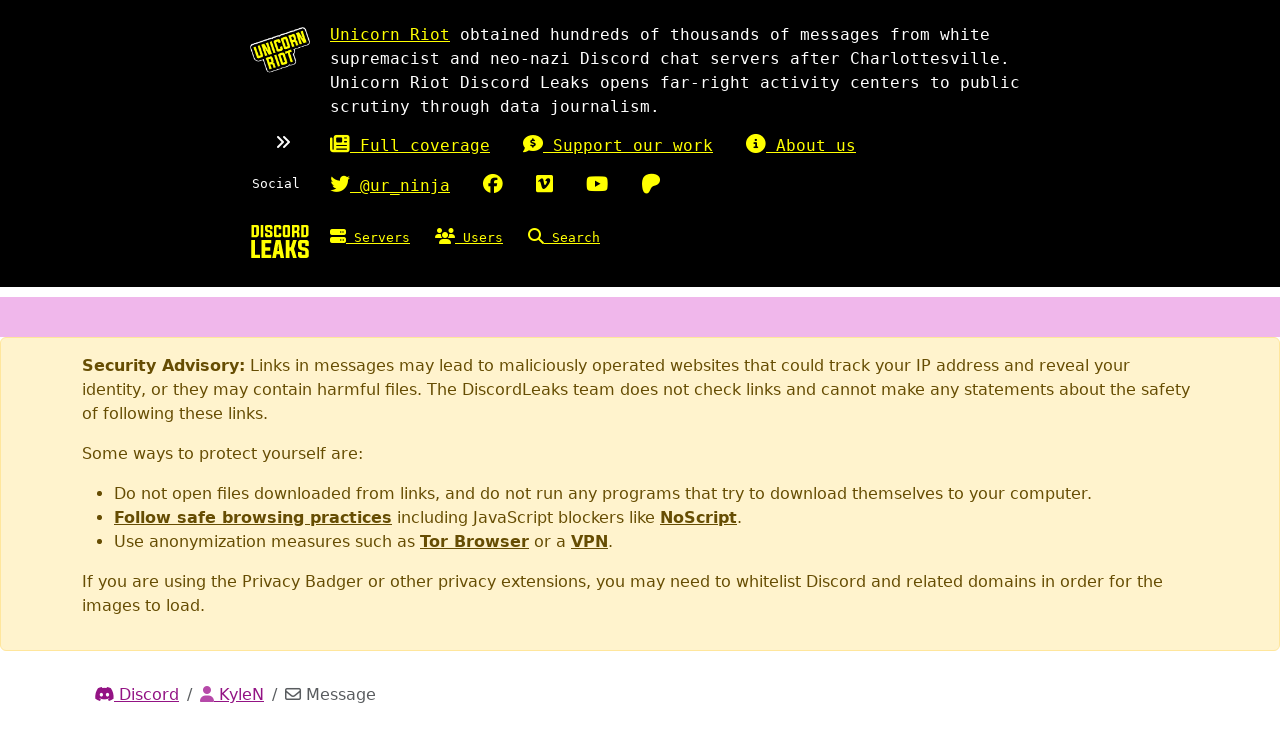

--- FILE ---
content_type: text/html; charset=utf-8
request_url: https://discordleaks.unicornriot.ninja/discord/view/195875162
body_size: 4615
content:
<!doctype html>
<html lang="en">
  <head>
    <meta charset="utf-8">
    <meta name="viewport" content="width=device-width, initial-scale=1, shrink-to-fit=no">
    <meta property="og:locale" content="en_US"/>
    <meta name="og:site_name" content="DiscordLeaks"/>
    <meta name="og:type" content="website"/>
    <meta name="og:title" content="Message from @KyleN"/>
    <meta name="twitter:title" content="Message from @KyleN"/>
    <meta name="twitter:card" content="summary"/>

    <link href="/static/css/bootstrap.css?v=0.3.23" rel="stylesheet">
    <link href="/static/css/fontawesome.css?v=0.3.23" rel="stylesheet">
    <link href="/static/css/app.css?v=0.3.23" rel="stylesheet">

    <script defer src="/static/js/app.js?v=0.3.23"></script>
    <script defer src="/static/js/fontawesome.js?v=0.3.23"></script>
    <script defer src="/static/js/bootstrap.js?v=0.3.23"></script>

    <title>Message from @KyleN | DiscordLeaks</title>
  </head>
  <body>
    <div class="page-wrap">
<nav class="navbar navbar-default">
  <div class="navbar--inner container-fluid">
    <div class="navbar-header">
      <div class="navbar-header-firstrow navbar-header-row">
        <div class="navbar-header-unicornlogo navbar-header-image">
          <a href="https://unicornriot.ninja" target="_blank" title="Unicorn Riot homepage" aria-label="Unicorn Riot homepage">
            <img src="/static/img/unicornriot-logo-simple.png" class="navbar-header-unicornsvg navbar-svg">
          </a>
        </div>
        <div class="navbar-header-unicorn-intro">
          <a href="https://unicornriot.ninja" target="_blank" title="Unicorn Riot homepage" aria-label="Unicorn Riot homepage">
            Unicorn Riot</a> obtained hundreds of thousands of messages from white supremacist and neo-nazi Discord chat servers after Charlottesville.
          Unicorn Riot Discord Leaks opens far-right activity centers to public scrutiny through data journalism.
        </div>

      </div>
      <div class="navbar-header-secondrow navbar-header-row">
        <div class="paddednav"><i class="fas fa-angle-double-right"></i></div>
        <div class="navbar-header-ur-links">
          <div class="header-ur-links-one">
            <div class="header-ur-links-el">
              <a href="https://unicornriot.ninja/far-right-investigations-desk/" title="Unicorn Riot Far-Right Investigations Desk">
                <i class="fas fa-newspaper"></i> Full coverage</a>
            </div>
            <div class="header-ur-links-el">
              <a href="https://unicornriot.ninja/support-our-work" title="Support Unicorn Riot's work">
                <i class="fas fa-comment-dollar"></i> Support our work</a>
            </div>
            <div class="header-ur-links-el">
              <a href="https://unicornriot.ninja/about-unicorn-riot" title="About Unicorn Riot">
                <i class="fas fa-info-circle"></i> About us</a>
            </div>
          </div>
        </div>
      </div>
      <div class="navbar-header-thirdrow navbar-header-row">
        <div class="header-ur-links-social">Social</div>
        <div class="navbar-header-ur-links">
          <div class="header-ur-links-two">
            <div class="header-ur-links-el">
              <a href="https://twitter.com/ur_ninja" title="Unicorn Riot on Twitter">
                <i class="fab fa-twitter"></i> @ur_ninja</a>
            </div>
            <div class="header-ur-links-el">
              <a href="https://facebook.com/unicornriot.ninja" title="Unicorn Riot on Facebook">
                <i class="fab fa-facebook"></i></a>
            </div>
            <div class="header-ur-links-el">
              <a href="https://vimeo.com/unicornriot" title="Unicorn Riot on Vimeo">
                <i class="fab fa-vimeo"></i></a>
            </div>
            <div class="header-ur-links-el">
              <a href="https://www.youtube.com/channel/UCeHbMlHDec5NmJfiQXMYGXQ" title="Unicorn Riot on YouTube">
                <i class="fab fa-youtube"></i></a>
            </div>
            <div class="header-ur-links-el">
              <a href="https://patreon.com/UnicornRiot"  title="Unicorn Riot on Patreon">
                <i class="fab fa-patreon"></i></a>
            </div>
          </div>
        </div>
      </div>
      <div class="navbar-header-fourth-row navbar-header-row">
        <div class="navbar-header-discordleaks-links">
          <div class="navbar-header-discordleaks-logo navbar-header-image">
            <a href="/" title="Home" aria-label="Home">
              <img src="/static/img/discord-leaks-label.svg" class="navbar-header-discordsvg navbar-svg">
            </a>
          </div>
          <ul id="nav" class="nav navbar-nav">
                <li class="nav-serveritem"><a href="/discord/server/" title="Show all servers">
                  <i class="fas fa-server"></i> Servers</a>
                </li>
                <li class="nav-serveritem"><a href="/discord/users" title="Show all users">
                  <i class="fas fa-users"></i> Users</a>
                </li>
                <li class="nav-serveritem"><a href="/discord/search" title="Search this database">
                  <i class="fas fa-search"></i> Search</a>
                </li>
          </ul>
        </div>
      </div>
    </div>
  </div>
  <div class="navbar-highlight"></div>
</nav>
<div id="script-warning">
  <noscript>This site uses JavaScript. Some features may be disabled or work incorrectly.</noscript>
</div>    <div>
        <div class="alert alert-warning" role="alert">
          <div class="container"><p><strong>Security Advisory:</strong> Links in messages may lead to maliciously operated
  websites that could track your IP address and reveal your identity, or they may
  contain harmful files. The DiscordLeaks team does not check links and cannot make any
  statements about the safety of following these links.
</p>
<p>Some ways to protect yourself are:</p>
<ul>
  <li>Do not open files downloaded from links, and do not run any programs that try to download
    themselves to your computer.</li>
  <li><a href="https://hackernoon.com/how-to-browse-the-internet-safely-d84e59d56057"
         class="alert-link" target="_blank" rel="noopener">Follow safe browsing practices</a>
    including JavaScript blockers like
    <a href="https://noscript.net/" class="alert-link" target="_blank" rel="noopener">NoScript</a>.
  </li>
  <li>Use anonymization measures such as
    <a href="https://www.torproject.org" class="alert-link" target="_blank" rel="noopener">Tor Browser</a>
    or a <a href="https://ssd.eff.org/en/module/choosing-vpn-thats-right-you" class="alert-link" target="_blank" rel="noopener">VPN</a>.
  </li>
</ul>
<p>If you are using the Privacy Badger or other privacy extensions, you may need to whitelist
  Discord and related domains in order for the images to load.</p></div>
        </div>
    </div>
      <div class="container discord--container">
        <div class="main discord--main">
          <div class="container py-5">

<div class="header-content">
      <nav aria-label="breadcrumbs">
    <ol class="breadcrumb">
          <li class="breadcrumb-item"><a href="/discord/"><span class="fab fa-discord"></span> Discord</a></li>
          <li class="breadcrumb-item"><a href="/discord/user/907248"><span class="fas fa-user"></span> KyleN</a></li>
          <li class="breadcrumb-item active" aria-current="page"><span class="far fa-envelope"></span> Message</li>
    </ol>
  </nav>

    <h3>Message from @KyleN</h3>
<h4>Discord ID: 993641064470683770</h4></div>
<hr>  <div class="discord-message-wrap">

<div class="discord-message" id="message-195875202">
  <div class="discord-message-meta-wrapper">
    <div class="discord-message-user-avatar">
      <a href="/discord/user/907140" title="Discord ID: 954449920088219738">
          <img src="https://cdn.discordapp.com/embed/avatars/3.png?size=64">
      </a>
    </div>

    <div class="discord-message-meta">
      <div class="discord-message-user-name">
        <a href="/discord/user/907140" title="Discord ID: 954449920088219738">
          pacy
        </a>
      </div>
      <div class="discord-message-meta-items">
        <span class="discord-message-meta-timestamp">2022-07-04 22:14:17 UTC</span>
        <a href="/discord/view/195875202#msg" title="Permalink"><span class="fas fa-link"></span></a>
        </div>
      </div>
    </div>
  <div class="discord-message-content"><p>:WhoAsked:<p></div>
</div>
<div class="discord-message" id="message-195875203">
  <div class="discord-message-meta-wrapper">
    <div class="discord-message-user-avatar">
      <a href="/discord/user/907242" title="Discord ID: 978325436549435402">
          <img src="https://cdn.discordapp.com/embed/avatars/2.png?size=64">
      </a>
    </div>

    <div class="discord-message-meta">
      <div class="discord-message-user-name">
        <a href="/discord/user/907242" title="Discord ID: 978325436549435402">
          panchiko
        </a>
      </div>
      <div class="discord-message-meta-items">
        <span class="discord-message-meta-timestamp">2022-07-04 22:14:19 UTC</span>
        <a href="/discord/view/195875203#msg" title="Permalink"><span class="fas fa-link"></span></a>
        </div>
      </div>
    </div>
  <div class="discord-message-content"><p>fair give member<a href="/discord/user/907144" title="Discord ID: 76433155120181248">@brandon (ion)</a><p></div>
</div>
<div class="discord-message" id="message-195875204">
  <div class="discord-message-meta-wrapper">
    <div class="discord-message-user-avatar">
      <a href="/discord/user/907108" title="Discord ID: 829498241098842143">
          <img src="https://cdn.discordapp.com/embed/avatars/3.png?size=64">
      </a>
    </div>

    <div class="discord-message-meta">
      <div class="discord-message-user-name">
        <a href="/discord/user/907108" title="Discord ID: 829498241098842143">
          User917392037503428
        </a>
      </div>
      <div class="discord-message-meta-items">
        <span class="discord-message-meta-timestamp">2022-07-04 22:14:23 UTC</span>
        <a href="/discord/view/195875204#msg" title="Permalink"><span class="fas fa-link"></span></a>
        </div>
      </div>
    </div>
  <div class="discord-message-content"><p><p></div>
</div>
<div class="discord-message" id="message-195875145">
  <div class="discord-message-meta-wrapper">
    <div class="discord-message-user-avatar">
      <a href="/discord/user/907201" title="Discord ID: 978326402501853184">
          <img src="https://cdn.discordapp.com/embed/avatars/4.png?size=64">
      </a>
    </div>

    <div class="discord-message-meta">
      <div class="discord-message-user-name">
        <a href="/discord/user/907201" title="Discord ID: 978326402501853184">
          neo meow
        </a>
      </div>
      <div class="discord-message-meta-items">
        <span class="discord-message-meta-timestamp">2022-07-04 22:14:26 UTC</span>
        <a href="/discord/view/195875145#msg" title="Permalink"><span class="fas fa-link"></span></a>
        </div>
      </div>
    </div>
  <div class="discord-message-content"><p>fr<p></div>
</div>
<div class="discord-message" id="message-195875146">
  <div class="discord-message-meta-wrapper">
    <div class="discord-message-user-avatar">
      <a href="/discord/user/907150" title="Discord ID: 261686696733704202">
          <img src="https://cdn.discordapp.com/embed/avatars/2.png?size=64">
      </a>
    </div>

    <div class="discord-message-meta">
      <div class="discord-message-user-name">
        <a href="/discord/user/907150" title="Discord ID: 261686696733704202">
          snallygaster
        </a>
      </div>
      <div class="discord-message-meta-items">
        <span class="discord-message-meta-timestamp">2022-07-04 22:14:29 UTC</span>
        <a href="/discord/view/195875146#msg" title="Permalink"><span class="fas fa-link"></span></a>
        </div>
      </div>
    </div>
  <div class="discord-message-content"><p><p></div>
</div>
<div class="discord-message" id="message-195875147">
  <div class="discord-message-meta-wrapper">
    <div class="discord-message-user-avatar">
      <a href="/discord/user/98328" title="Discord ID: 225686495632162828">
          <img src="https://cdn.discordapp.com/avatars/225686495632162828/cd57648c45fb412bac8a93bbfe961c85.png?size=64">
      </a>
    </div>

    <div class="discord-message-meta">
      <div class="discord-message-user-name">
        <a href="/discord/user/98328" title="Discord ID: 225686495632162828">
          patriotsfan
        </a>
      </div>
      <div class="discord-message-meta-items">
        <span class="discord-message-meta-timestamp">2022-07-04 22:14:29 UTC</span>
        <a href="/discord/view/195875147#msg" title="Permalink"><span class="fas fa-link"></span></a>
        </div>
      </div>
    </div>
  <div class="discord-message-content"><p><p></div>
</div>
<div class="discord-message" id="message-195875148">
  <div class="discord-message-meta-wrapper">
    <div class="discord-message-user-avatar">
      <a href="/discord/user/907140" title="Discord ID: 954449920088219738">
          <img src="https://cdn.discordapp.com/embed/avatars/3.png?size=64">
      </a>
    </div>

    <div class="discord-message-meta">
      <div class="discord-message-user-name">
        <a href="/discord/user/907140" title="Discord ID: 954449920088219738">
          pacy
        </a>
      </div>
      <div class="discord-message-meta-items">
        <span class="discord-message-meta-timestamp">2022-07-04 22:14:30 UTC</span>
        <a href="/discord/view/195875148#msg" title="Permalink"><span class="fas fa-link"></span></a>
        </div>
      </div>
    </div>
  <div class="discord-message-content"><p>:CaughtIn4K:<p></div>
</div>
<div class="discord-message" id="message-195875149">
  <div class="discord-message-meta-wrapper">
    <div class="discord-message-user-avatar">
      <a href="/discord/user/907126" title="Discord ID: 373128783651274753">
          <img src="https://cdn.discordapp.com/embed/avatars/3.png?size=64">
      </a>
    </div>

    <div class="discord-message-meta">
      <div class="discord-message-user-name">
        <a href="/discord/user/907126" title="Discord ID: 373128783651274753">
          fast
        </a>
      </div>
      <div class="discord-message-meta-items">
        <span class="discord-message-meta-timestamp">2022-07-04 22:14:35 UTC</span>
        <a href="/discord/view/195875149#msg" title="Permalink"><span class="fas fa-link"></span></a>
        </div>
      </div>
    </div>
  <div class="discord-message-content"><p>tottenham hotspur are the smallest team in london<p></div>
</div>
<div class="discord-message" id="message-195875150">
  <div class="discord-message-meta-wrapper">
    <div class="discord-message-user-avatar">
      <a href="/discord/user/907201" title="Discord ID: 978326402501853184">
          <img src="https://cdn.discordapp.com/embed/avatars/4.png?size=64">
      </a>
    </div>

    <div class="discord-message-meta">
      <div class="discord-message-user-name">
        <a href="/discord/user/907201" title="Discord ID: 978326402501853184">
          neo meow
        </a>
      </div>
      <div class="discord-message-meta-items">
        <span class="discord-message-meta-timestamp">2022-07-04 22:14:38 UTC</span>
        <a href="/discord/view/195875150#msg" title="Permalink"><span class="fas fa-link"></span></a>
        </div>
      </div>
    </div>
  <div class="discord-message-content"><p>baby kys<p></div>
</div>
<div class="discord-message" id="message-195875151">
  <div class="discord-message-meta-wrapper">
    <div class="discord-message-user-avatar">
      <a href="/discord/user/383781" title="Discord ID: 278408397672415232">
          <img src="https://cdn.discordapp.com/embed/avatars/2.png?size=64">
      </a>
    </div>

    <div class="discord-message-meta">
      <div class="discord-message-user-name">
        <a href="/discord/user/383781" title="Discord ID: 278408397672415232">
          PopeFrancis
        </a>
      </div>
      <div class="discord-message-meta-items">
        <span class="discord-message-meta-timestamp">2022-07-04 22:14:40 UTC</span>
        <a href="/discord/view/195875151#msg" title="Permalink"><span class="fas fa-link"></span></a>
        </div>
      </div>
    </div>
  <div class="discord-message-content"><p><p></div>
</div>
<div class="discord-message" id="message-195875152">
  <div class="discord-message-meta-wrapper">
    <div class="discord-message-user-avatar">
      <a href="/discord/user/907140" title="Discord ID: 954449920088219738">
          <img src="https://cdn.discordapp.com/embed/avatars/3.png?size=64">
      </a>
    </div>

    <div class="discord-message-meta">
      <div class="discord-message-user-name">
        <a href="/discord/user/907140" title="Discord ID: 954449920088219738">
          pacy
        </a>
      </div>
      <div class="discord-message-meta-items">
        <span class="discord-message-meta-timestamp">2022-07-04 22:14:40 UTC</span>
        <a href="/discord/view/195875152#msg" title="Permalink"><span class="fas fa-link"></span></a>
        </div>
      </div>
    </div>
  <div class="discord-message-content"><p>&lt;:wat:804883381221195836&gt; &lt;:lmAo:804883331807707186&gt; &lt;:animeeyes:804883359548702750&gt;<p></div>
</div>
<div class="discord-message" id="message-195875153">
  <div class="discord-message-meta-wrapper">
    <div class="discord-message-user-avatar">
      <a href="/discord/user/383781" title="Discord ID: 278408397672415232">
          <img src="https://cdn.discordapp.com/embed/avatars/2.png?size=64">
      </a>
    </div>

    <div class="discord-message-meta">
      <div class="discord-message-user-name">
        <a href="/discord/user/383781" title="Discord ID: 278408397672415232">
          PopeFrancis
        </a>
      </div>
      <div class="discord-message-meta-items">
        <span class="discord-message-meta-timestamp">2022-07-04 22:14:41 UTC</span>
        <a href="/discord/view/195875153#msg" title="Permalink"><span class="fas fa-link"></span></a>
        </div>
      </div>
    </div>
  <div class="discord-message-content"><p><p></div>
</div>
<div class="discord-message" id="message-195875154">
  <div class="discord-message-meta-wrapper">
    <div class="discord-message-user-avatar">
      <a href="/discord/user/383781" title="Discord ID: 278408397672415232">
          <img src="https://cdn.discordapp.com/embed/avatars/2.png?size=64">
      </a>
    </div>

    <div class="discord-message-meta">
      <div class="discord-message-user-name">
        <a href="/discord/user/383781" title="Discord ID: 278408397672415232">
          PopeFrancis
        </a>
      </div>
      <div class="discord-message-meta-items">
        <span class="discord-message-meta-timestamp">2022-07-04 22:14:42 UTC</span>
        <a href="/discord/view/195875154#msg" title="Permalink"><span class="fas fa-link"></span></a>
        </div>
      </div>
    </div>
  <div class="discord-message-content"><p><p></div>
</div>
<div class="discord-message" id="message-195875155">
  <div class="discord-message-meta-wrapper">
    <div class="discord-message-user-avatar">
      <a href="/discord/user/383781" title="Discord ID: 278408397672415232">
          <img src="https://cdn.discordapp.com/embed/avatars/2.png?size=64">
      </a>
    </div>

    <div class="discord-message-meta">
      <div class="discord-message-user-name">
        <a href="/discord/user/383781" title="Discord ID: 278408397672415232">
          PopeFrancis
        </a>
      </div>
      <div class="discord-message-meta-items">
        <span class="discord-message-meta-timestamp">2022-07-04 22:14:44 UTC</span>
        <a href="/discord/view/195875155#msg" title="Permalink"><span class="fas fa-link"></span></a>
        </div>
      </div>
    </div>
  <div class="discord-message-content"><p><p></div>
</div>
<div class="discord-message" id="message-195875156">
  <div class="discord-message-meta-wrapper">
    <div class="discord-message-user-avatar">
      <a href="/discord/user/907231" title="Discord ID: 835817645961117717">
          <img src="https://cdn.discordapp.com/embed/avatars/2.png?size=64">
      </a>
    </div>

    <div class="discord-message-meta">
      <div class="discord-message-user-name">
        <a href="/discord/user/907231" title="Discord ID: 835817645961117717">
          calc
        </a>
      </div>
      <div class="discord-message-meta-items">
        <span class="discord-message-meta-timestamp">2022-07-04 22:14:46 UTC</span>
        <a href="/discord/view/195875156#msg" title="Permalink"><span class="fas fa-link"></span></a>
        </div>
      </div>
    </div>
  <div class="discord-message-content"><p><p></div>
</div>
<div class="discord-message" id="message-195875157">
  <div class="discord-message-meta-wrapper">
    <div class="discord-message-user-avatar">
      <a href="/discord/user/907231" title="Discord ID: 835817645961117717">
          <img src="https://cdn.discordapp.com/embed/avatars/2.png?size=64">
      </a>
    </div>

    <div class="discord-message-meta">
      <div class="discord-message-user-name">
        <a href="/discord/user/907231" title="Discord ID: 835817645961117717">
          calc
        </a>
      </div>
      <div class="discord-message-meta-items">
        <span class="discord-message-meta-timestamp">2022-07-04 22:14:47 UTC</span>
        <a href="/discord/view/195875157#msg" title="Permalink"><span class="fas fa-link"></span></a>
        </div>
      </div>
    </div>
  <div class="discord-message-content"><p><p></div>
</div>
<div class="discord-message" id="message-195875158">
  <div class="discord-message-meta-wrapper">
    <div class="discord-message-user-avatar">
      <a href="/discord/user/907231" title="Discord ID: 835817645961117717">
          <img src="https://cdn.discordapp.com/embed/avatars/2.png?size=64">
      </a>
    </div>

    <div class="discord-message-meta">
      <div class="discord-message-user-name">
        <a href="/discord/user/907231" title="Discord ID: 835817645961117717">
          calc
        </a>
      </div>
      <div class="discord-message-meta-items">
        <span class="discord-message-meta-timestamp">2022-07-04 22:14:49 UTC</span>
        <a href="/discord/view/195875158#msg" title="Permalink"><span class="fas fa-link"></span></a>
        </div>
      </div>
    </div>
  <div class="discord-message-content"><p><p></div>
</div>
<div class="discord-message" id="message-195875159">
  <div class="discord-message-meta-wrapper">
    <div class="discord-message-user-avatar">
      <a href="/discord/user/907161" title="Discord ID: 993638007900995644">
          <img src="https://cdn.discordapp.com/embed/avatars/4.png?size=64">
      </a>
    </div>

    <div class="discord-message-meta">
      <div class="discord-message-user-name">
        <a href="/discord/user/907161" title="Discord ID: 993638007900995644">
          observer
        </a>
      </div>
      <div class="discord-message-meta-items">
        <span class="discord-message-meta-timestamp">2022-07-04 22:14:49 UTC</span>
        <a href="/discord/view/195875159#msg" title="Permalink"><span class="fas fa-link"></span></a>
        </div>
      </div>
    </div>
  <div class="discord-message-content"><p>someone screenshot members chat<p></div>
</div>
<div class="discord-message" id="message-195875160">
  <div class="discord-message-meta-wrapper">
    <div class="discord-message-user-avatar">
      <a href="/discord/user/907249" title="Discord ID: 968212589194661919">
          <img src="https://cdn.discordapp.com/embed/avatars/4.png?size=64">
      </a>
    </div>

    <div class="discord-message-meta">
      <div class="discord-message-user-name">
        <a href="/discord/user/907249" title="Discord ID: 968212589194661919">
          zxvvc
        </a>
      </div>
      <div class="discord-message-meta-items">
        <span class="discord-message-meta-timestamp">2022-07-04 22:14:49 UTC</span>
        <a href="/discord/view/195875160#msg" title="Permalink"><span class="fas fa-link"></span></a>
        </div>
      </div>
    </div>
  <div class="discord-message-content"><p><a href="/discord/user/907144" title="Discord ID: 76433155120181248">@brandon (ion)</a> gimme member pls<p></div>
</div>
<div class="discord-message" id="message-195875161">
  <div class="discord-message-meta-wrapper">
    <div class="discord-message-user-avatar">
      <a href="/discord/user/907231" title="Discord ID: 835817645961117717">
          <img src="https://cdn.discordapp.com/embed/avatars/2.png?size=64">
      </a>
    </div>

    <div class="discord-message-meta">
      <div class="discord-message-user-name">
        <a href="/discord/user/907231" title="Discord ID: 835817645961117717">
          calc
        </a>
      </div>
      <div class="discord-message-meta-items">
        <span class="discord-message-meta-timestamp">2022-07-04 22:14:50 UTC</span>
        <a href="/discord/view/195875161#msg" title="Permalink"><span class="fas fa-link"></span></a>
        </div>
      </div>
    </div>
  <div class="discord-message-content"><p><p></div>
</div>
<div class="discord-message" id="message-195875162">
<a name="msg" class="msg" id="msg"></a>  <div class="discord-message-meta-wrapper">
    <div class="discord-message-user-avatar">
      <a href="/discord/user/907248" title="Discord ID: 216324872278769664">
          <img src="https://cdn.discordapp.com/embed/avatars/4.png?size=64">
      </a>
    </div>

    <div class="discord-message-meta">
      <div class="discord-message-user-name">
        <a href="/discord/user/907248" title="Discord ID: 216324872278769664">
          KyleN
        </a>
      </div>
      <div class="discord-message-meta-items">
        <span class="discord-message-meta-timestamp">2022-07-04 22:14:50 UTC</span>
        <a href="/discord/view/195875162#msg" title="Permalink"><span class="fas fa-link"></span></a>
        </div>
      </div>
    </div>
  <div class="discord-message-content"><p>Awake is live with guns? Whats going on<p></div>
</div>
<div class="discord-message" id="message-195875163">
  <div class="discord-message-meta-wrapper">
    <div class="discord-message-user-avatar">
      <a href="/discord/user/98328" title="Discord ID: 225686495632162828">
          <img src="https://cdn.discordapp.com/avatars/225686495632162828/cd57648c45fb412bac8a93bbfe961c85.png?size=64">
      </a>
    </div>

    <div class="discord-message-meta">
      <div class="discord-message-user-name">
        <a href="/discord/user/98328" title="Discord ID: 225686495632162828">
          patriotsfan
        </a>
      </div>
      <div class="discord-message-meta-items">
        <span class="discord-message-meta-timestamp">2022-07-04 22:14:51 UTC</span>
        <a href="/discord/view/195875163#msg" title="Permalink"><span class="fas fa-link"></span></a>
        </div>
      </div>
    </div>
  <div class="discord-message-content"><p><p></div>
</div>
<div class="discord-message" id="message-195875164">
  <div class="discord-message-meta-wrapper">
    <div class="discord-message-user-avatar">
      <a href="/discord/user/907243" title="Discord ID: 991880525725847764">
          <img src="https://cdn.discordapp.com/embed/avatars/4.png?size=64">
      </a>
    </div>

    <div class="discord-message-meta">
      <div class="discord-message-user-name">
        <a href="/discord/user/907243" title="Discord ID: 991880525725847764">
          Gilbert
        </a>
      </div>
      <div class="discord-message-meta-items">
        <span class="discord-message-meta-timestamp">2022-07-04 22:14:52 UTC</span>
        <a href="/discord/view/195875164#msg" title="Permalink"><span class="fas fa-link"></span></a>
        </div>
      </div>
    </div>
  <div class="discord-message-content"><p><p></div>
    <p class="attachments"><img src="https://cdn.discordapp.com/attachments/804036998129385496/993641070925729873/trim.CF6FD339-E123-4DFC-8CC0-F590D4C2C32E.mov" alt="https://cdn.discordapp.com/attachments/804036998129385496/993641070925729873/trim.CF6FD339-E123-4DFC-8CC0-F590D4C2C32E.mov" title="https://cdn.discordapp.com/attachments/804036998129385496/993641070925729873/trim.CF6FD339-E123-4DFC-8CC0-F590D4C2C32E.mov"/ decoding=async></p>
</div>
<div class="discord-message" id="message-195875165">
  <div class="discord-message-meta-wrapper">
    <div class="discord-message-user-avatar">
      <a href="/discord/user/80698" title="Discord ID: 587744981679079474">
          <img src="https://cdn.discordapp.com/avatars/587744981679079474/9cd7d0a8d8e30bfc7f97bf9cd1e45860.png?size=64">
      </a>
    </div>

    <div class="discord-message-meta">
      <div class="discord-message-user-name">
        <a href="/discord/user/80698" title="Discord ID: 587744981679079474">
          fennec fox
        </a>
      </div>
      <div class="discord-message-meta-items">
        <span class="discord-message-meta-timestamp">2022-07-04 22:14:56 UTC</span>
        <a href="/discord/view/195875165#msg" title="Permalink"><span class="fas fa-link"></span></a>
        </div>
      </div>
    </div>
  <div class="discord-message-content"><p>EVERYONE BE NICE TO TUE FBI THEYRE HWRE TO KEEP US SAFE<p></div>
</div>
<div class="discord-message" id="message-195875166">
  <div class="discord-message-meta-wrapper">
    <div class="discord-message-user-avatar">
      <a href="/discord/user/502284" title="Discord ID: 401603335599292426">
          <img src="https://cdn.discordapp.com/embed/avatars/1.png?size=64">
      </a>
    </div>

    <div class="discord-message-meta">
      <div class="discord-message-user-name">
        <a href="/discord/user/502284" title="Discord ID: 401603335599292426">
          aye🇬🇧ready | banter years loyal
        </a>
      </div>
      <div class="discord-message-meta-items">
        <span class="discord-message-meta-timestamp">2022-07-04 22:14:58 UTC</span>
        <a href="/discord/view/195875166#msg" title="Permalink"><span class="fas fa-link"></span></a>
        </div>
      </div>
    </div>
  <div class="discord-message-content"><p><a href="/discord/user/907144" title="Discord ID: 76433155120181248">@brandon (ion)</a><p></div>
    <p class="attachments"><img src="https://cdn.discordapp.com/attachments/804036998129385496/993641096519352491/IMG_1801.png" alt="https://cdn.discordapp.com/attachments/804036998129385496/993641096519352491/IMG_1801.png" title="https://cdn.discordapp.com/attachments/804036998129385496/993641096519352491/IMG_1801.png"/ decoding=async></p>
</div>
<div class="discord-message" id="message-195875167">
  <div class="discord-message-meta-wrapper">
    <div class="discord-message-user-avatar">
      <a href="/discord/user/907140" title="Discord ID: 954449920088219738">
          <img src="https://cdn.discordapp.com/embed/avatars/3.png?size=64">
      </a>
    </div>

    <div class="discord-message-meta">
      <div class="discord-message-user-name">
        <a href="/discord/user/907140" title="Discord ID: 954449920088219738">
          pacy
        </a>
      </div>
      <div class="discord-message-meta-items">
        <span class="discord-message-meta-timestamp">2022-07-04 22:14:59 UTC</span>
        <a href="/discord/view/195875167#msg" title="Permalink"><span class="fas fa-link"></span></a>
        </div>
      </div>
    </div>
  <div class="discord-message-content"><p>:rockstar:<p></div>
</div>
<div class="discord-message" id="message-195875168">
  <div class="discord-message-meta-wrapper">
    <div class="discord-message-user-avatar">
      <a href="/discord/user/907250" title="Discord ID: 543209096124563456">
          <img src="https://cdn.discordapp.com/embed/avatars/1.png?size=64">
      </a>
    </div>

    <div class="discord-message-meta">
      <div class="discord-message-user-name">
        <a href="/discord/user/907250" title="Discord ID: 543209096124563456">
          flux
        </a>
      </div>
      <div class="discord-message-meta-items">
        <span class="discord-message-meta-timestamp">2022-07-04 22:15:01 UTC</span>
        <a href="/discord/view/195875168#msg" title="Permalink"><span class="fas fa-link"></span></a>
        </div>
      </div>
    </div>
  <div class="discord-message-content"><p>Bro this guy just committed a mass shooting.<p></div>
</div>
<div class="discord-message" id="message-195875169">
  <div class="discord-message-meta-wrapper">
    <div class="discord-message-user-avatar">
      <a href="/discord/user/383781" title="Discord ID: 278408397672415232">
          <img src="https://cdn.discordapp.com/embed/avatars/2.png?size=64">
      </a>
    </div>

    <div class="discord-message-meta">
      <div class="discord-message-user-name">
        <a href="/discord/user/383781" title="Discord ID: 278408397672415232">
          PopeFrancis
        </a>
      </div>
      <div class="discord-message-meta-items">
        <span class="discord-message-meta-timestamp">2022-07-04 22:15:03 UTC</span>
        <a href="/discord/view/195875169#msg" title="Permalink"><span class="fas fa-link"></span></a>
        </div>
      </div>
    </div>
  <div class="discord-message-content"><p>helo friends<p></div>
    <p class="attachments"><img src="https://cdn.discordapp.com/attachments/804036998129385496/993641119093116938/hello.jpeg" alt="https://cdn.discordapp.com/attachments/804036998129385496/993641119093116938/hello.jpeg" title="https://cdn.discordapp.com/attachments/804036998129385496/993641119093116938/hello.jpeg"/ decoding=async></p>
</div>
<div class="discord-message" id="message-195875170">
  <div class="discord-message-meta-wrapper">
    <div class="discord-message-user-avatar">
      <a href="/discord/user/907242" title="Discord ID: 978325436549435402">
          <img src="https://cdn.discordapp.com/embed/avatars/2.png?size=64">
      </a>
    </div>

    <div class="discord-message-meta">
      <div class="discord-message-user-name">
        <a href="/discord/user/907242" title="Discord ID: 978325436549435402">
          panchiko
        </a>
      </div>
      <div class="discord-message-meta-items">
        <span class="discord-message-meta-timestamp">2022-07-04 22:15:07 UTC</span>
        <a href="/discord/view/195875170#msg" title="Permalink"><span class="fas fa-link"></span></a>
        </div>
      </div>
    </div>
  <div class="discord-message-content"><p>theres no fed here<p></div>
</div>
<div class="discord-message" id="message-195875171">
  <div class="discord-message-meta-wrapper">
    <div class="discord-message-user-avatar">
      <a href="/discord/user/907242" title="Discord ID: 978325436549435402">
          <img src="https://cdn.discordapp.com/embed/avatars/2.png?size=64">
      </a>
    </div>

    <div class="discord-message-meta">
      <div class="discord-message-user-name">
        <a href="/discord/user/907242" title="Discord ID: 978325436549435402">
          panchiko
        </a>
      </div>
      <div class="discord-message-meta-items">
        <span class="discord-message-meta-timestamp">2022-07-04 22:15:09 UTC</span>
        <a href="/discord/view/195875171#msg" title="Permalink"><span class="fas fa-link"></span></a>
        </div>
      </div>
    </div>
  <div class="discord-message-content"><p>bitch<p></div>
</div>
<div class="discord-message" id="message-195875172">
  <div class="discord-message-meta-wrapper">
    <div class="discord-message-user-avatar">
      <a href="/discord/user/907150" title="Discord ID: 261686696733704202">
          <img src="https://cdn.discordapp.com/embed/avatars/2.png?size=64">
      </a>
    </div>

    <div class="discord-message-meta">
      <div class="discord-message-user-name">
        <a href="/discord/user/907150" title="Discord ID: 261686696733704202">
          snallygaster
        </a>
      </div>
      <div class="discord-message-meta-items">
        <span class="discord-message-meta-timestamp">2022-07-04 22:15:10 UTC</span>
        <a href="/discord/view/195875172#msg" title="Permalink"><span class="fas fa-link"></span></a>
        </div>
      </div>
    </div>
  <div class="discord-message-content"><p><p></div>
    <p class="attachments"><img src="https://cdn.discordapp.com/attachments/804036998129385496/993641146003763230/1645802957000.jpg" alt="https://cdn.discordapp.com/attachments/804036998129385496/993641146003763230/1645802957000.jpg" title="https://cdn.discordapp.com/attachments/804036998129385496/993641146003763230/1645802957000.jpg"/ decoding=async></p>
</div>
<div class="discord-message" id="message-195875117">
  <div class="discord-message-meta-wrapper">
    <div class="discord-message-user-avatar">
      <a href="/discord/user/907145" title="Discord ID: 993637560737861735">
          <img src="https://cdn.discordapp.com/embed/avatars/0.png?size=64">
      </a>
    </div>

    <div class="discord-message-meta">
      <div class="discord-message-user-name">
        <a href="/discord/user/907145" title="Discord ID: 993637560737861735">
          FBIAgentDerek
        </a>
      </div>
      <div class="discord-message-meta-items">
        <span class="discord-message-meta-timestamp">2022-07-04 22:15:12 UTC</span>
        <a href="/discord/view/195875117#msg" title="Permalink"><span class="fas fa-link"></span></a>
        </div>
      </div>
    </div>
  <div class="discord-message-content"><p>Gah damn dirty booty hole.<p></div>
</div>
<div class="discord-message" id="message-195875118">
  <div class="discord-message-meta-wrapper">
    <div class="discord-message-user-avatar">
      <a href="/discord/user/907201" title="Discord ID: 978326402501853184">
          <img src="https://cdn.discordapp.com/embed/avatars/4.png?size=64">
      </a>
    </div>

    <div class="discord-message-meta">
      <div class="discord-message-user-name">
        <a href="/discord/user/907201" title="Discord ID: 978326402501853184">
          neo meow
        </a>
      </div>
      <div class="discord-message-meta-items">
        <span class="discord-message-meta-timestamp">2022-07-04 22:15:14 UTC</span>
        <a href="/discord/view/195875118#msg" title="Permalink"><span class="fas fa-link"></span></a>
        </div>
      </div>
    </div>
  <div class="discord-message-content"><p>whore<p></div>
</div>
<div class="discord-message" id="message-195875119">
  <div class="discord-message-meta-wrapper">
    <div class="discord-message-user-avatar">
      <a href="/discord/user/907242" title="Discord ID: 978325436549435402">
          <img src="https://cdn.discordapp.com/embed/avatars/2.png?size=64">
      </a>
    </div>

    <div class="discord-message-meta">
      <div class="discord-message-user-name">
        <a href="/discord/user/907242" title="Discord ID: 978325436549435402">
          panchiko
        </a>
      </div>
      <div class="discord-message-meta-items">
        <span class="discord-message-meta-timestamp">2022-07-04 22:15:16 UTC</span>
        <a href="/discord/view/195875119#msg" title="Permalink"><span class="fas fa-link"></span></a>
        </div>
      </div>
    </div>
  <div class="discord-message-content"><p>me<p></div>
</div>
<div class="discord-message" id="message-195875120">
  <div class="discord-message-meta-wrapper">
    <div class="discord-message-user-avatar">
      <a href="/discord/user/805129" title="Discord ID: 523156869800525833">
          <img src="https://cdn.discordapp.com/embed/avatars/3.png?size=64">
      </a>
    </div>

    <div class="discord-message-meta">
      <div class="discord-message-user-name">
        <a href="/discord/user/805129" title="Discord ID: 523156869800525833">
          visa
        </a>
      </div>
      <div class="discord-message-meta-items">
        <span class="discord-message-meta-timestamp">2022-07-04 22:15:17 UTC</span>
        <a href="/discord/view/195875120#msg" title="Permalink"><span class="fas fa-link"></span></a>
        </div>
      </div>
    </div>
  <div class="discord-message-content"><p><p></div>
</div>
<div class="discord-message" id="message-195875121">
  <div class="discord-message-meta-wrapper">
    <div class="discord-message-user-avatar">
      <a href="/discord/user/875355" title="Discord ID: 866092225905950730">
          <img src="https://cdn.discordapp.com/embed/avatars/0.png?size=64">
      </a>
    </div>

    <div class="discord-message-meta">
      <div class="discord-message-user-name">
        <a href="/discord/user/875355" title="Discord ID: 866092225905950730">
          GreaterCesnica
        </a>
      </div>
      <div class="discord-message-meta-items">
        <span class="discord-message-meta-timestamp">2022-07-04 22:15:18 UTC</span>
        <a href="/discord/view/195875121#msg" title="Permalink"><span class="fas fa-link"></span></a>
        </div>
      </div>
    </div>
  <div class="discord-message-content"><p>Lol love how everyone is joining<p></div>
</div>
<div class="discord-message" id="message-195875122">
  <div class="discord-message-meta-wrapper">
    <div class="discord-message-user-avatar">
      <a href="/discord/user/907204" title="Discord ID: 740025400213897278">
          <img src="https://cdn.discordapp.com/embed/avatars/3.png?size=64">
      </a>
    </div>

    <div class="discord-message-meta">
      <div class="discord-message-user-name">
        <a href="/discord/user/907204" title="Discord ID: 740025400213897278">
          n𝑜b𝑜dy
        </a>
      </div>
      <div class="discord-message-meta-items">
        <span class="discord-message-meta-timestamp">2022-07-04 22:15:19 UTC</span>
        <a href="/discord/view/195875122#msg" title="Permalink"><span class="fas fa-link"></span></a>
        </div>
      </div>
    </div>
  <div class="discord-message-content"><p><p></div>
    <p class="attachments"><img src="https://cdn.discordapp.com/attachments/804036998129385496/993641182670368839/glow.gif" alt="https://cdn.discordapp.com/attachments/804036998129385496/993641182670368839/glow.gif" title="https://cdn.discordapp.com/attachments/804036998129385496/993641182670368839/glow.gif"/ decoding=async></p>
</div>
<div class="discord-message" id="message-195875123">
  <div class="discord-message-meta-wrapper">
    <div class="discord-message-user-avatar">
      <a href="/discord/user/907246" title="Discord ID: 955925942616862730">
          <img src="https://cdn.discordapp.com/embed/avatars/0.png?size=64">
      </a>
    </div>

    <div class="discord-message-meta">
      <div class="discord-message-user-name">
        <a href="/discord/user/907246" title="Discord ID: 955925942616862730">
          tanukihat
        </a>
      </div>
      <div class="discord-message-meta-items">
        <span class="discord-message-meta-timestamp">2022-07-04 22:15:20 UTC</span>
        <a href="/discord/view/195875123#msg" title="Permalink"><span class="fas fa-link"></span></a>
        </div>
      </div>
    </div>
  <div class="discord-message-content"><p>Sup everybody!<p></div>
</div>
<div class="discord-message" id="message-195875124">
  <div class="discord-message-meta-wrapper">
    <div class="discord-message-user-avatar">
      <a href="/discord/user/210164" title="Discord ID: 242992866702524417">
          <img src="https://cdn.discordapp.com/avatars/242992866702524417/8138260a4977a7e06f898e11ece8c949.png?size=64">
      </a>
    </div>

    <div class="discord-message-meta">
      <div class="discord-message-user-name">
        <a href="/discord/user/210164" title="Discord ID: 242992866702524417">
          Sheppard
        </a>
      </div>
      <div class="discord-message-meta-items">
        <span class="discord-message-meta-timestamp">2022-07-04 22:15:20 UTC</span>
        <a href="/discord/view/195875124#msg" title="Permalink"><span class="fas fa-link"></span></a>
        </div>
      </div>
    </div>
  <div class="discord-message-content"><p><p></div>
</div>
<div class="discord-message" id="message-195875125">
  <div class="discord-message-meta-wrapper">
    <div class="discord-message-user-avatar">
      <a href="/discord/user/907231" title="Discord ID: 835817645961117717">
          <img src="https://cdn.discordapp.com/embed/avatars/2.png?size=64">
      </a>
    </div>

    <div class="discord-message-meta">
      <div class="discord-message-user-name">
        <a href="/discord/user/907231" title="Discord ID: 835817645961117717">
          calc
        </a>
      </div>
      <div class="discord-message-meta-items">
        <span class="discord-message-meta-timestamp">2022-07-04 22:15:21 UTC</span>
        <a href="/discord/view/195875125#msg" title="Permalink"><span class="fas fa-link"></span></a>
        </div>
      </div>
    </div>
  <div class="discord-message-content"><p>&lt;:busted:992680889538596884&gt;<p></div>
</div>
<div class="discord-message" id="message-195875126">
  <div class="discord-message-meta-wrapper">
    <div class="discord-message-user-avatar">
      <a href="/discord/user/907231" title="Discord ID: 835817645961117717">
          <img src="https://cdn.discordapp.com/embed/avatars/2.png?size=64">
      </a>
    </div>

    <div class="discord-message-meta">
      <div class="discord-message-user-name">
        <a href="/discord/user/907231" title="Discord ID: 835817645961117717">
          calc
        </a>
      </div>
      <div class="discord-message-meta-items">
        <span class="discord-message-meta-timestamp">2022-07-04 22:15:22 UTC</span>
        <a href="/discord/view/195875126#msg" title="Permalink"><span class="fas fa-link"></span></a>
        </div>
      </div>
    </div>
  <div class="discord-message-content"><p>&lt;:busted:992680889538596884&gt;<p></div>
</div>  </div>
          </div>
        </div>
      </div>
    </div>
<footer class="footer--outer">
  <div id="footer--inner">
    <div class="footer--items">
      <div class="footer--item">
        <a href="https://unicornriot.ninja/privacy-policy" title="Unicorn Riot Privacy Policy">
          <i class="fas fa-cookie-bite"></i> This site uses minimal cookies - privacy policy
        </a>
      </div>
      <div class="footer--item">
      </div>
    </div>
  </div>
</footer>  </body>
</html>

--- FILE ---
content_type: image/svg+xml; charset=utf-8
request_url: https://discordleaks.unicornriot.ninja/static/img/discord-leaks-label.svg
body_size: 310
content:
<svg id="Layer_1" data-name="Layer 1" xmlns="http://www.w3.org/2000/svg" viewBox="0 0 51 31"><title>discord-leaks-label</title><rect width="51" height="31"/><path d="M1.25.88H6a1.54,1.54,0,0,1,1.1.43,1.34,1.34,0,0,1,.47,1V8.94a2.4,2.4,0,0,1-.94,2,3.39,3.39,0,0,1-2.2.7H1.25Zm2.13,2V9.64h1c.67,0,1-.24,1-.7V2.87Z" style="fill:#ff0"/><path d="M9.12,11.62V.88h2.13V11.62Z" style="fill:#ff0"/><path d="M16.93,2.87h-2V4.56c0,.47.34.7,1,.7a3.41,3.41,0,0,1,2.2.7,2.4,2.4,0,0,1,.94,2v2.22a1.39,1.39,0,0,1-.47,1,1.59,1.59,0,0,1-1.1.42H14.35a1.58,1.58,0,0,1-1.1-.42,1.35,1.35,0,0,1-.47-1V8h2.13V9.64h2V7.94c0-.46-.34-.69-1-.69a3.39,3.39,0,0,1-2.2-.7,2.41,2.41,0,0,1-.94-2V2.35a1.34,1.34,0,0,1,.47-1,1.54,1.54,0,0,1,1.1-.43h3.14a1.56,1.56,0,0,1,1.1.43,1.37,1.37,0,0,1,.47,1V4.51H16.93Z" style="fill:#ff0"/><path d="M24.5,2.87h-2V9.64h2V8h2.13v2.17a1.35,1.35,0,0,1-.47,1,1.58,1.58,0,0,1-1.1.42H21.92a1.59,1.59,0,0,1-1.1-.42,1.39,1.39,0,0,1-.47-1V2.35a1.37,1.37,0,0,1,.47-1,1.56,1.56,0,0,1,1.1-.43h3.14a1.54,1.54,0,0,1,1.1.43,1.34,1.34,0,0,1,.47,1V4.51H24.5Z" style="fill:#ff0"/><path d="M32.49.88a1.56,1.56,0,0,1,1.11.43,1.37,1.37,0,0,1,.47,1v7.81a1.39,1.39,0,0,1-.47,1,1.6,1.6,0,0,1-1.11.42H29.36a1.6,1.6,0,0,1-1.11-.42,1.39,1.39,0,0,1-.47-1V2.35a1.37,1.37,0,0,1,.47-1A1.56,1.56,0,0,1,29.36.88Zm-2.57,2V9.64h2V2.87Z" style="fill:#ff0"/><path d="M37.86,7.8v3.82H35.72V.88h4.71a1.56,1.56,0,0,1,1.11.43,1.37,1.37,0,0,1,.47,1V5.12a2,2,0,0,1-.82,1.68A2,2,0,0,1,42,8.49v3.13H39.88V8.49a.67.67,0,0,0-.23-.5.81.81,0,0,0-.54-.19Zm1.25-2a.82.82,0,0,0,.54-.2.65.65,0,0,0,.23-.49V2.87h-2V5.81Z" style="fill:#ff0"/><path d="M43.54.88h4.71a1.56,1.56,0,0,1,1.1.43,1.34,1.34,0,0,1,.47,1V8.94a2.4,2.4,0,0,1-.94,2,3.41,3.41,0,0,1-2.2.7H43.54Zm2.13,2V9.64h1c.67,0,1-.24,1-.7V2.87Z" style="fill:#ff0"/><path d="M1.09,29.62V13.93H4.21V26.72H8.54v2.9Z" style="fill:#ff0"/><path d="M12.94,26.72h5.2v2.9H9.82V13.93h8.32v2.9h-5.2v3.49h4.33v2.91H12.94Z" style="fill:#ff0"/><path d="M22.63,26.44,22,29.62H18.84l3.05-15.69H26l3,15.69H25.9l-.61-3.18Zm.56-2.9h1.52L24,16.85Z" style="fill:#ff0"/><path d="M33.47,23.23v6.39H30.36V13.93h3.11v6.39h1.2l1.93-6.39h3.16l-2.35,7.84,2.35,7.85H36.6l-1.93-6.39Z" style="fill:#ff0"/><path d="M46.91,16.83H44v2.48c0,.67.49,1,1.47,1a5,5,0,0,1,3.22,1A3.5,3.5,0,0,1,50,24.24v3.24A2,2,0,0,1,49.34,29a2.28,2.28,0,0,1-1.62.62H43.14A2.26,2.26,0,0,1,41.53,29a2,2,0,0,1-.69-1.52V24.32H44v2.4h2.95V24.24c0-.67-.5-1-1.48-1a5,5,0,0,1-3.22-1,3.52,3.52,0,0,1-1.37-2.89V16.07a2,2,0,0,1,.69-1.52,2.26,2.26,0,0,1,1.61-.62h4.58a2.28,2.28,0,0,1,1.62.62A2,2,0,0,1,50,16.07v3.15H46.91Z" style="fill:#ff0"/></svg>

--- FILE ---
content_type: text/javascript; charset=utf-8
request_url: https://discordleaks.unicornriot.ninja/static/js/fontawesome.js?v=0.3.23
body_size: 838
content:
/*
 * ATTENTION: The "eval" devtool has been used (maybe by default in mode: "development").
 * This devtool is neither made for production nor for readable output files.
 * It uses "eval()" calls to create a separate source file in the browser devtools.
 * If you are trying to read the output file, select a different devtool (https://webpack.js.org/configuration/devtool/)
 * or disable the default devtool with "devtool: false".
 * If you are looking for production-ready output files, see mode: "production" (https://webpack.js.org/configuration/mode/).
 */
/******/ (() => { // webpackBootstrap
/******/ 	"use strict";
/******/ 	var __webpack_modules__ = ({

/***/ "./js/fontawesome.js":
/*!***************************!*\
  !*** ./js/fontawesome.js ***!
  \***************************/
/***/ ((__unused_webpack_module, __webpack_exports__, __webpack_require__) => {

eval("__webpack_require__.r(__webpack_exports__);\n/* harmony import */ var _fortawesome_fontawesome_free_scss_fontawesome_scss__WEBPACK_IMPORTED_MODULE_0__ = __webpack_require__(/*! @fortawesome/fontawesome-free/scss/fontawesome.scss */ \"./node_modules/@fortawesome/fontawesome-free/scss/fontawesome.scss\");\n/* harmony import */ var _fortawesome_fontawesome_free_scss_solid_scss__WEBPACK_IMPORTED_MODULE_1__ = __webpack_require__(/*! @fortawesome/fontawesome-free/scss/solid.scss */ \"./node_modules/@fortawesome/fontawesome-free/scss/solid.scss\");\n/* harmony import */ var _fortawesome_fontawesome_free_scss_regular_scss__WEBPACK_IMPORTED_MODULE_2__ = __webpack_require__(/*! @fortawesome/fontawesome-free/scss/regular.scss */ \"./node_modules/@fortawesome/fontawesome-free/scss/regular.scss\");\n/* harmony import */ var _fortawesome_fontawesome_free_scss_brands_scss__WEBPACK_IMPORTED_MODULE_3__ = __webpack_require__(/*! @fortawesome/fontawesome-free/scss/brands.scss */ \"./node_modules/@fortawesome/fontawesome-free/scss/brands.scss\");\n\n\n\n\n\n\n\n//# sourceURL=webpack://app/./js/fontawesome.js?");

/***/ }),

/***/ "./node_modules/@fortawesome/fontawesome-free/scss/brands.scss":
/*!*********************************************************************!*\
  !*** ./node_modules/@fortawesome/fontawesome-free/scss/brands.scss ***!
  \*********************************************************************/
/***/ ((__unused_webpack_module, __webpack_exports__, __webpack_require__) => {

eval("__webpack_require__.r(__webpack_exports__);\n// extracted by mini-css-extract-plugin\n\n\n//# sourceURL=webpack://app/./node_modules/@fortawesome/fontawesome-free/scss/brands.scss?");

/***/ }),

/***/ "./node_modules/@fortawesome/fontawesome-free/scss/fontawesome.scss":
/*!**************************************************************************!*\
  !*** ./node_modules/@fortawesome/fontawesome-free/scss/fontawesome.scss ***!
  \**************************************************************************/
/***/ ((__unused_webpack_module, __webpack_exports__, __webpack_require__) => {

eval("__webpack_require__.r(__webpack_exports__);\n// extracted by mini-css-extract-plugin\n\n\n//# sourceURL=webpack://app/./node_modules/@fortawesome/fontawesome-free/scss/fontawesome.scss?");

/***/ }),

/***/ "./node_modules/@fortawesome/fontawesome-free/scss/regular.scss":
/*!**********************************************************************!*\
  !*** ./node_modules/@fortawesome/fontawesome-free/scss/regular.scss ***!
  \**********************************************************************/
/***/ ((__unused_webpack_module, __webpack_exports__, __webpack_require__) => {

eval("__webpack_require__.r(__webpack_exports__);\n// extracted by mini-css-extract-plugin\n\n\n//# sourceURL=webpack://app/./node_modules/@fortawesome/fontawesome-free/scss/regular.scss?");

/***/ }),

/***/ "./node_modules/@fortawesome/fontawesome-free/scss/solid.scss":
/*!********************************************************************!*\
  !*** ./node_modules/@fortawesome/fontawesome-free/scss/solid.scss ***!
  \********************************************************************/
/***/ ((__unused_webpack_module, __webpack_exports__, __webpack_require__) => {

eval("__webpack_require__.r(__webpack_exports__);\n// extracted by mini-css-extract-plugin\n\n\n//# sourceURL=webpack://app/./node_modules/@fortawesome/fontawesome-free/scss/solid.scss?");

/***/ })

/******/ 	});
/************************************************************************/
/******/ 	// The module cache
/******/ 	var __webpack_module_cache__ = {};
/******/ 	
/******/ 	// The require function
/******/ 	function __webpack_require__(moduleId) {
/******/ 		// Check if module is in cache
/******/ 		var cachedModule = __webpack_module_cache__[moduleId];
/******/ 		if (cachedModule !== undefined) {
/******/ 			return cachedModule.exports;
/******/ 		}
/******/ 		// Create a new module (and put it into the cache)
/******/ 		var module = __webpack_module_cache__[moduleId] = {
/******/ 			// no module.id needed
/******/ 			// no module.loaded needed
/******/ 			exports: {}
/******/ 		};
/******/ 	
/******/ 		// Execute the module function
/******/ 		__webpack_modules__[moduleId](module, module.exports, __webpack_require__);
/******/ 	
/******/ 		// Return the exports of the module
/******/ 		return module.exports;
/******/ 	}
/******/ 	
/************************************************************************/
/******/ 	/* webpack/runtime/make namespace object */
/******/ 	(() => {
/******/ 		// define __esModule on exports
/******/ 		__webpack_require__.r = (exports) => {
/******/ 			if(typeof Symbol !== 'undefined' && Symbol.toStringTag) {
/******/ 				Object.defineProperty(exports, Symbol.toStringTag, { value: 'Module' });
/******/ 			}
/******/ 			Object.defineProperty(exports, '__esModule', { value: true });
/******/ 		};
/******/ 	})();
/******/ 	
/************************************************************************/
/******/ 	
/******/ 	// startup
/******/ 	// Load entry module and return exports
/******/ 	// This entry module can't be inlined because the eval devtool is used.
/******/ 	var __webpack_exports__ = __webpack_require__("./js/fontawesome.js");
/******/ 	
/******/ })()
;